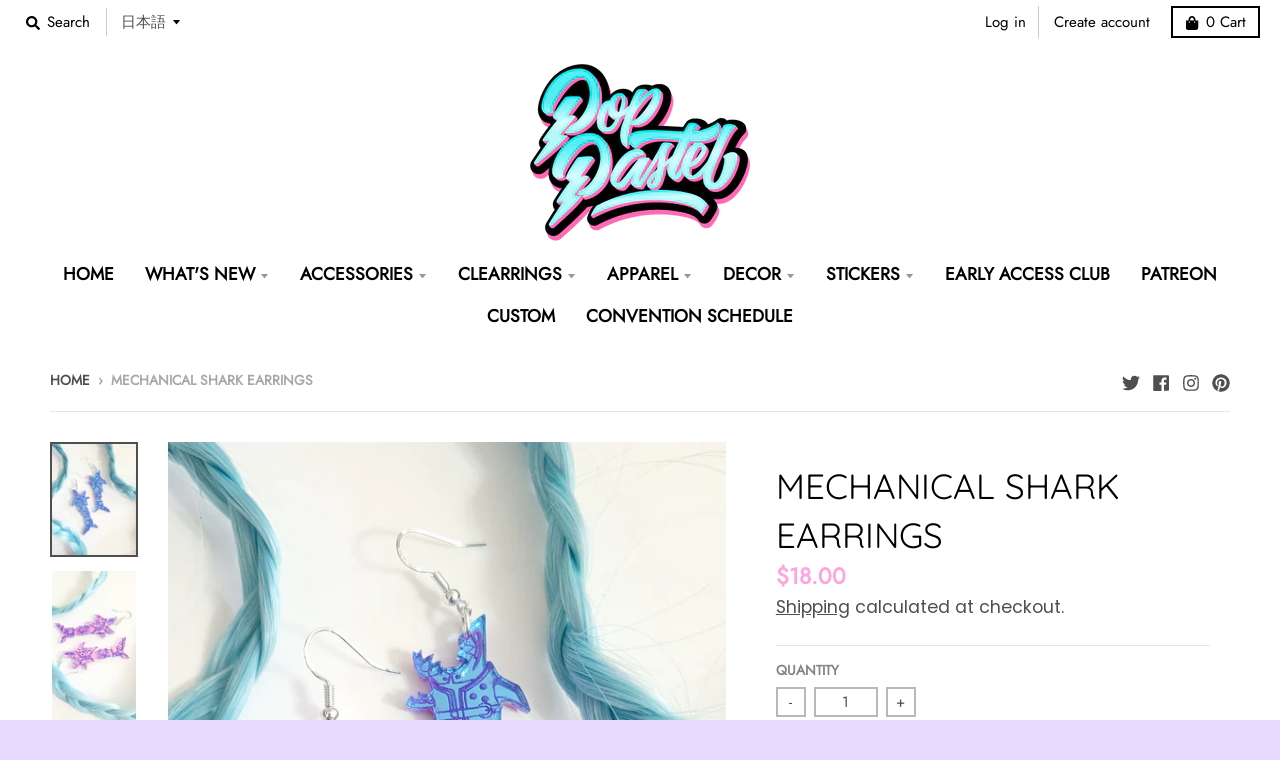

--- FILE ---
content_type: text/javascript; charset=utf-8
request_url: https://www.poppastel.com/products/mechanical-shark-earrings.js
body_size: 968
content:
{"id":7790543012064,"title":"Mechanical Shark Earrings","handle":"mechanical-shark-earrings","description":"\u003cp data-mce-fragment=\"1\"\u003e\u003cspan data-mce-fragment=\"1\"\u003e🌟 MANY MORE COLOR OPTIONS \u003ca href=\"https:\/\/www.poppastel.com\/pages\/coloroptions\" rel=\"noopener\" data-mce-fragment=\"1\" data-mce-href=\"https:\/\/www.poppastel.com\/pages\/coloroptions\" target=\"_blank\"\u003eHERE\u003c\/a\u003e! 🌟\u003c\/span\u003e\u003c\/p\u003e\n\u003cp data-mce-fragment=\"1\"\u003e\u003cspan data-mce-fragment=\"1\"\u003e♡ Size: 2\" x 7\/8\"\u003cbr\u003e♡ Example Colors are in Blue Mirror and Pink Mirror\u003cbr\u003e\u003c\/span\u003e\u003c\/p\u003e\n\u003cp data-mce-fragment=\"1\"\u003e\u003cspan data-mce-fragment=\"1\"\u003e♡  All jewelry is made with hypoallergenic stainless steel, so it's 100% safe for anyone with metal allergies\u003cbr\u003e\u003cbr\u003e♡ Lightweight\u003cbr data-mce-fragment=\"1\"\u003e\u003cbr data-mce-fragment=\"1\"\u003e♡ Made to Order: Please allow 10-14 days for your order to ship out\u003cbr data-mce-fragment=\"1\"\u003e\u003cbr data-mce-fragment=\"1\"\u003eCannot be exchanged, returned, or refunded, but if there is a problem with your order, please contact me and I would be more than happy to help.\u003c\/span\u003e\u003c\/p\u003e","published_at":"2022-08-19T18:00:12-04:00","created_at":"2022-08-14T11:20:26-04:00","vendor":"PopPastel","type":"Earrings","tags":["animal","character","dangle","Earrings","Just Added"],"price":1800,"price_min":1800,"price_max":1800,"available":true,"price_varies":false,"compare_at_price":null,"compare_at_price_min":0,"compare_at_price_max":0,"compare_at_price_varies":false,"variants":[{"id":43231283085536,"title":"Default Title","option1":"Default Title","option2":null,"option3":null,"sku":"","requires_shipping":true,"taxable":true,"featured_image":null,"available":true,"name":"Mechanical Shark Earrings","public_title":null,"options":["Default Title"],"price":1800,"weight":0,"compare_at_price":null,"inventory_management":"shopify","barcode":"","requires_selling_plan":false,"selling_plan_allocations":[]}],"images":["\/\/cdn.shopify.com\/s\/files\/1\/0208\/1993\/5296\/products\/20220811_143344.jpg?v=1660490429","\/\/cdn.shopify.com\/s\/files\/1\/0208\/1993\/5296\/products\/20220811_143740.jpg?v=1660490428","\/\/cdn.shopify.com\/s\/files\/1\/0208\/1993\/5296\/products\/colorswatch1_4027f362-d76b-44e2-b5bf-d2d77758b32e.jpg?v=1660490428","\/\/cdn.shopify.com\/s\/files\/1\/0208\/1993\/5296\/products\/colorswatch2_93052ff7-2831-49a9-81d8-6d7ef955a3be.jpg?v=1660490430","\/\/cdn.shopify.com\/s\/files\/1\/0208\/1993\/5296\/products\/colorswatch3-03_a40aebfa-431e-4580-acd0-cf25cf62c2ac.jpg?v=1660490429","\/\/cdn.shopify.com\/s\/files\/1\/0208\/1993\/5296\/products\/20220811_144552_c46240ce-3a85-4673-8e14-5e1944d0a14e.jpg?v=1660490428","\/\/cdn.shopify.com\/s\/files\/1\/0208\/1993\/5296\/products\/Closures4_fab814f4-3dfb-4aa6-9099-2c61000de72d.jpg?v=1681848826"],"featured_image":"\/\/cdn.shopify.com\/s\/files\/1\/0208\/1993\/5296\/products\/20220811_143344.jpg?v=1660490429","options":[{"name":"Title","position":1,"values":["Default Title"]}],"url":"\/products\/mechanical-shark-earrings","media":[{"alt":null,"id":30153636249824,"position":1,"preview_image":{"aspect_ratio":0.75,"height":3003,"width":2252,"src":"https:\/\/cdn.shopify.com\/s\/files\/1\/0208\/1993\/5296\/products\/20220811_143344.jpg?v=1660490429"},"aspect_ratio":0.75,"height":3003,"media_type":"image","src":"https:\/\/cdn.shopify.com\/s\/files\/1\/0208\/1993\/5296\/products\/20220811_143344.jpg?v=1660490429","width":2252},{"alt":null,"id":30153636282592,"position":2,"preview_image":{"aspect_ratio":0.563,"height":4000,"width":2252,"src":"https:\/\/cdn.shopify.com\/s\/files\/1\/0208\/1993\/5296\/products\/20220811_143740.jpg?v=1660490428"},"aspect_ratio":0.563,"height":4000,"media_type":"image","src":"https:\/\/cdn.shopify.com\/s\/files\/1\/0208\/1993\/5296\/products\/20220811_143740.jpg?v=1660490428","width":2252},{"alt":null,"id":30153636315360,"position":3,"preview_image":{"aspect_ratio":0.428,"height":2048,"width":877,"src":"https:\/\/cdn.shopify.com\/s\/files\/1\/0208\/1993\/5296\/products\/colorswatch1_4027f362-d76b-44e2-b5bf-d2d77758b32e.jpg?v=1660490428"},"aspect_ratio":0.428,"height":2048,"media_type":"image","src":"https:\/\/cdn.shopify.com\/s\/files\/1\/0208\/1993\/5296\/products\/colorswatch1_4027f362-d76b-44e2-b5bf-d2d77758b32e.jpg?v=1660490428","width":877},{"alt":null,"id":30153636348128,"position":4,"preview_image":{"aspect_ratio":0.428,"height":2048,"width":877,"src":"https:\/\/cdn.shopify.com\/s\/files\/1\/0208\/1993\/5296\/products\/colorswatch2_93052ff7-2831-49a9-81d8-6d7ef955a3be.jpg?v=1660490430"},"aspect_ratio":0.428,"height":2048,"media_type":"image","src":"https:\/\/cdn.shopify.com\/s\/files\/1\/0208\/1993\/5296\/products\/colorswatch2_93052ff7-2831-49a9-81d8-6d7ef955a3be.jpg?v=1660490430","width":877},{"alt":null,"id":30153636380896,"position":5,"preview_image":{"aspect_ratio":0.999,"height":3660,"width":3655,"src":"https:\/\/cdn.shopify.com\/s\/files\/1\/0208\/1993\/5296\/products\/colorswatch3-03_a40aebfa-431e-4580-acd0-cf25cf62c2ac.jpg?v=1660490429"},"aspect_ratio":0.999,"height":3660,"media_type":"image","src":"https:\/\/cdn.shopify.com\/s\/files\/1\/0208\/1993\/5296\/products\/colorswatch3-03_a40aebfa-431e-4580-acd0-cf25cf62c2ac.jpg?v=1660490429","width":3655},{"alt":null,"id":30153636413664,"position":6,"preview_image":{"aspect_ratio":0.75,"height":2770,"width":2077,"src":"https:\/\/cdn.shopify.com\/s\/files\/1\/0208\/1993\/5296\/products\/20220811_144552_c46240ce-3a85-4673-8e14-5e1944d0a14e.jpg?v=1660490428"},"aspect_ratio":0.75,"height":2770,"media_type":"image","src":"https:\/\/cdn.shopify.com\/s\/files\/1\/0208\/1993\/5296\/products\/20220811_144552_c46240ce-3a85-4673-8e14-5e1944d0a14e.jpg?v=1660490428","width":2077},{"alt":null,"id":31482074824928,"position":7,"preview_image":{"aspect_ratio":0.75,"height":3662,"width":2747,"src":"https:\/\/cdn.shopify.com\/s\/files\/1\/0208\/1993\/5296\/products\/Closures4_fab814f4-3dfb-4aa6-9099-2c61000de72d.jpg?v=1681848826"},"aspect_ratio":0.75,"height":3662,"media_type":"image","src":"https:\/\/cdn.shopify.com\/s\/files\/1\/0208\/1993\/5296\/products\/Closures4_fab814f4-3dfb-4aa6-9099-2c61000de72d.jpg?v=1681848826","width":2747}],"requires_selling_plan":false,"selling_plan_groups":[]}